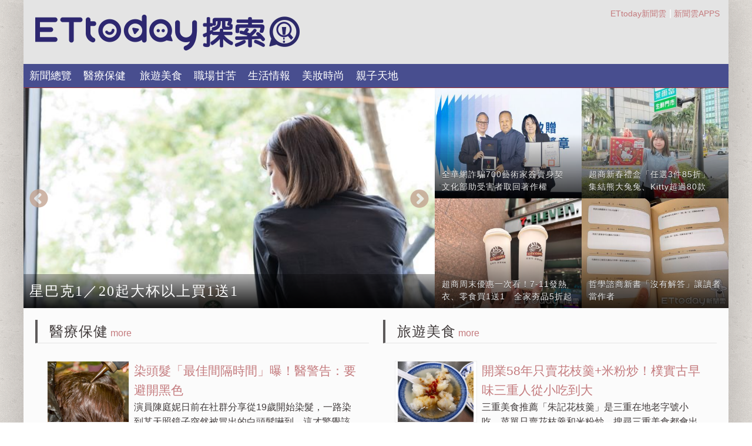

--- FILE ---
content_type: text/html; charset=utf-8
request_url: https://discovery.ettoday.net/
body_size: 10187
content:
<!doctype html>
<html lang="zh-Hant" prefix="og:http://ogp.me/ns#" itemscope itemtype="http://schema.org/Article">

<head>
    <!-- 基本meta 開始 -->
    <meta charset="utf-8">
    <!-- ★★★非共用meta 開始★★★ -->
		<title>ETtoday探索 | ETtoday新聞雲</title>
		<link rel="canonical" href="https://discovery.ettoday.net"/>
		<!-- 網頁社群分享meta 開始 -->
		<meta property="og:url" itemprop="url" content="https://discovery.ettoday.net"/>
		<meta property="og:title" itemprop="name" content="ETtoday探索 | ETtoday新聞雲"/>
		<meta name="description" content="《ETtoday探索》集合了江湖上各方「好文」，從醫療、保健、美妝、旅遊、美食、職場等角度切入，讓你一次看盡各領域高手的專業知識，探索更多元的可能，現在就一起加入吧！" /> 
		<meta property="og:description" itemprop="description" content="《ETtoday探索》集合了江湖上各方「好文」，從醫療、保健、美妝、旅遊、美食、職場等角度切入，讓你一次看盡各領域高手的專業知識，探索更多元的可能，現在就一起加入吧！" /> 
		<meta property="og:image" itemprop="image" content="https://cdn2.ettoday.net/style/discovery/images/push.jpg"/>
		<meta property="og:image:type" content="image/jpeg"/>
		<meta property="og:image:width" content="1200"/>
		<meta property="og:image:height" content="630"/>
		<meta property="og:type" content="article"/>
		<!-- 網頁社群分享meta 結束 -->
		<!-- ★★★非共用meta 結束★★★ -->
    <!-- ★★★以下為所有網頁共用meta★★★ -->
    <meta charset="utf-8">
<!-- 除了首頁、內頁，其餘全封 開始 -->
    <meta name="robots" content="index,follow,noarchive"/>
    <!-- 除了首頁、內頁，其餘全封 結束 -->
    <meta http-equiv="Content-Type" content="text/html"/>
    <meta http-equiv="Content-Language" content="zh-TW" />
    <meta name="viewport" content="width=device-width, initial-scale=1, minimum-scale=1, maximum-scale=1" />
    <link rel="apple-touch-icon" sizes="180x180" href="//cdn2.ettoday.net/style/mobileweb2014/images/touch-icon.png" />
    <link rel="shortcut icon" sizes="192x192" href="//cdn2.ettoday.net/style/mobileweb2014/images/touch-icon.png" />
    <link rel="alternate" type="application/rss+xml" title="ETtoday《探索新聞》" href="https://feeds.feedburner.com/ettoday/discovery" />

    <!-- dns-prefetch 開始 -->
    <link rel="dns-prefetch" href="//ad.ettoday.net">
    <link rel="dns-prefetch" href="//cache.ettoday.net">
    <link rel="dns-prefetch" href="//static.ettoday.net">
    <link rel="dns-prefetch" href="//cdn1.ettoday.net">
    <link rel="dns-prefetch" href="//cdn2.ettoday.net">
    <!-- dns-prefetch 結束 -->

    <!-- ★社群分享專用 開始★ -->
    <meta property="og:locale" content="zh_TW" />
    <meta property="fb:app_id" content="146858218737386"/>
    <meta property="og:site_name" name="application-name" content="ETtoday探索"/>
    <meta property="article:publisher" content="https://www.facebook.com/ETtoday" />
    <!-- ★社群分享專用 結束★-->

    <!-- ★CSS、JS開始★ -->
	<link rel="stylesheet" type="text/css" href="https://cdn2.ettoday.net/style/penname2016/css/pen_name.css">
	<link rel="stylesheet" type="text/css" href="https://cdn2.ettoday.net/style/discovery/css/style.css">
	<script src="https://cdn2.ettoday.net/style/discovery/js/all.js"></script>
	<script src="https://cdn2.ettoday.net/style/penname2016/js/pen_name_m.js"></script>
    <!-- ★CSS、JS結束★ -->

    <!-- dmp.js 開始 -->
    <script>
    var et_token = "2c519bf04f1ede56b40902311c7bbb8c";
    var kindf_name = "discovery";
    </script>
    <script src="//cdn2.ettoday.net/jquery/dmp/dmp.js"></script>
     <!-- dmp.js 結束 -->

     <!--DFP廣告js 開始-->
     <script type="text/javascript" src="//cdn2.ettoday.net/dfp/dfp-gpt.js"></script>
     <!--DFP廣告js 結束-->

     <!--GTM DataLayer 開始-->
    <script>
        dataLayer = [{
            'csscode':'discovery',
            'page-id':'1493156',
            'category-id':'',
            'category-name1':'探索',
            'category-name2':'保健',
            'dept-name':'',
            'author-id':'',
            'author-name':'',
            'readtype':readtypeVal
        }];
    </script>
    <!--GTM DataLayer 結束-->
  
    <!-- Google Tag Manager -->
    <script>(function(w,d,s,l,i){w[l]=w[l]||[];w[l].push({'gtm.start':
    new Date().getTime(),event:'gtm.js'});var f=d.getElementsByTagName(s)[0],
    j=d.createElement(s),dl=l!='dataLayer'?'&l='+l:'';j.async=true;j.src=
    'https://www.googletagmanager.com/gtm.js?id='+i+dl;f.parentNode.insertBefore(j,f);
    })(window,document,'script','dataLayer','GTM-NTN8KSP');</script>
    <!-- End Google Tag Manager -->
    <!-- Global site tag (gtag.js) - Google Analytics 開始 -->
    <script async src="https://www.googletagmanager.com/gtag/js?id=G-JQNDWD28RZ"></script>
    <script>
        window.dataLayer = window.dataLayer || [];
        function gtag(){dataLayer.push(arguments);}
        gtag('js', new Date());
    </script>
    <!-- Global site tag (gtag.js) - Google Analytics 結束 -->
<!-- ★★★以上為所有網頁共用meta★★★ -->
    <!-- JSON-LD(首頁for搜尋專用) 開始 -->
    <script type="application/ld+json">
        {
            "@context": "http://schema.org",
            "@type": "WebSite",
            "url": "https://discovery.ettoday.net/",
            "potentialAction": {
                "@type": "SearchAction",
                "target": "https://discovery.ettoday.net/search.phtml?keyword={search_term_string}",
                "query-input": "required name=search_term_string"
            }
        }
    </script>
    <!-- JSON-LD(首頁for搜尋專用) 結束 -->

    <!-- 20200618 新增 -->
    <script>
        var dmp_event_property = "discovery"; //填寫區塊：頻道的英文名稱
        var dmp_et_token = "5cae8f505b6e4e42f501724b7f2d2049";
    </script>
    <script src="https://cdn2.ettoday.net/jquery/dmp/index.js"></script>
    <!-- 20200618 新增 -->
</head>

<body id="discovery" class="focus">
	<!--FB plugins 共用元素 開始 -->
    <!-- 內部流量統計碼容器(mobileweb_pageviews、新聞內頁統計碼) 開始 -->
<div id="mobileweb_pageviews"></div>
<!-- 內部流量統計碼容器(mobileweb_pageviews、新聞內頁統計碼) 結束 -->

<!-- FB plugins 開始-->
<div id="fb-root"> </div>

<!-- FB Quote 選取文字分享 開始-->
<div class="fb-quote"></div>
<!-- FB Quote 選取文字分享 結束-->
<!-- FB plugins 結束-->

<!-- Google Tag Manager (noscript) -->
<noscript><iframe src="https://www.googletagmanager.com/ns.html?id=GTM-NTN8KSP"
height="0" width="0" style="display:none;visibility:hidden"></iframe></noscript>
<!-- End Google Tag Manager (noscript) -->	<!--FB plugins 共用元素 結束 -->
    
    <!--wrapper 開始-->
    <div class="wrapper">
       			<!--side 開始-->
		<div class="side">
			<!--side_inner 開始-->
			<div class="side_inner">
				<!--nav_2 開始-->
				<div class="nav_2">
					<ul>
																		<li><a href="/focus/新聞總覽" target="_self">新聞總覽</a>
																									<li><a href="/focus/醫療保健" target="_self">醫療保健</a>
																				<div class="sub">
																							<a href="/category_tag/照護線上" target="_self">照護線上</a>
																															<a href="/category_tag/每日健康" target="_self">每日健康</a>
																															<a href="/category_tag/常春月刊" target="_self">常春月刊</a>
																															<a href="/category_tag/NOW健康" target="_self">NOW健康</a>
																															<a href="/category_tag/健康醫療網" target="_self">健康醫療網</a>
																															<a href="/category_tag/台灣復健醫學會" target="_self">台灣復健醫學會</a>
																						</div>
						</li>
																		<li><a href="/focus/旅遊美食" target="_self">旅遊美食</a>
																									<li><a href="/focus/職場甘苦" target="_self">職場甘苦</a>
																									<li><a href="/focus/生活情報" target="_self">生活情報</a>
																									<li><a href="/focus/美妝時尚" target="_self">美妝時尚</a>
																									<li><a href="/focus/親子天地" target="_self">親子天地</a>
																		</ul>
				</div>
				<!--nav_2 結束-->
			</div>
			<!--side_inner 結束-->
		</div>
		<!--side 結束-->
		
		<!--header_box 開始-->
		<div class="header_box">
			<!--header 開始-->
			<div class="header">
				<!--垂直選單 開關 開始-->
				<div class="nav_2_switch"><span class="icon"></span></div>
				<!--垂直選單 開關 結束-->
				<h1 class="logo_penname"><a href="/index.phtml">探索LOGO</a></h1>
				<!--manu_1 開始-->
				<div class="menu_1"> <a href="//www.ettoday.net" target="_blank">ETtoday新聞雲</a>| <a href="https://www.ettoday.net/events/app/ettoday_app.htm"
					 target="_blank">新聞雲APPS</a> </div>
				<!--manu_1 結束-->

				<!--搜尋 開始-->
				<div class="search">
					<!--搜尋按鈕 開始-->
					<div class="icon_open">
						<!---->
					</div>
					<div class="icon_close">
						<!---->
					</div>
					<!--搜尋按鈕 結束-->

					<!--搜尋 開始-->
					<div class="gsbox">
						<form id="cse-search-box" action="/search.phtml" target="_blank">
							<input class="keyword" type="text" name="keyword" size="26" />
							<input class="send" type="image" name="sa" src="https://cdn2.ettoday.net/style/discovery/images/icon_search.png" />
						</form>
					</div>
					<!--搜尋 結束-->
				</div>
				<!--搜尋 結束-->

				<!--nav_1 開始-->
				<div class="nav_1 clearfix">
					<ul class="inner">
																		<li><a href="/focus/新聞總覽" target="_self">新聞總覽</a>
																									<li><a href="/focus/醫療保健" target="_self">醫療保健</a>
																				<div class="sub">
																							<a href="/category_tag/照護線上" target="_self">照護線上</a>
																															<a href="/category_tag/每日健康" target="_self">每日健康</a>
																															<a href="/category_tag/常春月刊" target="_self">常春月刊</a>
																															<a href="/category_tag/NOW健康" target="_self">NOW健康</a>
																															<a href="/category_tag/健康醫療網" target="_self">健康醫療網</a>
																															<a href="/category_tag/台灣復健醫學會" target="_self">台灣復健醫學會</a>
																						</div>
						</li>
																		<li><a href="/focus/旅遊美食" target="_self">旅遊美食</a>
																									<li><a href="/focus/職場甘苦" target="_self">職場甘苦</a>
																									<li><a href="/focus/生活情報" target="_self">生活情報</a>
																									<li><a href="/focus/美妝時尚" target="_self">美妝時尚</a>
																									<li><a href="/focus/親子天地" target="_self">親子天地</a>
																		</ul>
				</div>
				<!--nav_1 結束-->

			</div>
			<!--header 開始-->
		</div>
		<!--header_box 結束-->
        <!--hotzone 開始-->
        <div class="hotzone">
            <!--gallery_1 開始-->
            <div class="gallery_1">
                <!--滾動 開始-->
                <div class="run">
                                                            <!--組 開始-->
                    <div class="piece ">
                                                <a href="https://fashion.ettoday.net/news/3103403" title="星巴克1／20起大杯以上買1送1"><img src="//cdn2.ettoday.net/images/6433/d6433347.jpg" title="星巴克1／20起大杯以上買1送1" ></a>
                    </div>
                    <!--組 結束-->
                  	                    <!--組 開始-->
                    <div class="piece ">
                                                <a href="https://www.ettoday.net/news/20260119/3103389.htm" title="限今天！7-11拿鐵買2送2、全家咖啡第二杯10元"><img src="//cdn2.ettoday.net/images/8227/d8227537.jpg" title="限今天！7-11拿鐵買2送2、全家咖啡第二杯10元" ></a>
                    </div>
                    <!--組 結束-->
                  	                    <!--組 開始-->
                    <div class="piece ">
                                                <a href="https://www.ettoday.net/news/20260118/3100481.htm" title="吳淡如：投資前先把自己當「公司」經營"><img src="//cdn2.ettoday.net/images/5446/d5446481.jpg" title="吳淡如：投資前先把自己當「公司」經營" ></a>
                    </div>
                    <!--組 結束-->
                  	                    <!--組 開始-->
                    <div class="piece ">
                                                <a href="https://www.ettoday.net/news/20260117/3102532.htm" title="人生失敗都是原生家庭害的！「馬克信箱」開示：別等父母道歉"><img src="//cdn2.ettoday.net/images/2639/d2639043.jpg" title="人生失敗都是原生家庭害的！「馬克信箱」開示：別等父母道歉" ></a>
                    </div>
                    <!--組 結束-->
                  	                    <!--組 開始-->
                    <div class="piece ">
                                                <a href="https://www.ettoday.net/news/20260116/3102449.htm" title="「蜷川實花展」台北華山開幕！8大展區、彩蛋作品搶先看"><img src="//cdn2.ettoday.net/images/8584/d8584601.jpg" title="「蜷川實花展」台北華山開幕！8大展區、彩蛋作品搶先看" ></a>
                    </div>
                    <!--組 結束-->
                  	                    <!--組 開始-->
                    <div class="piece ">
                                                <a href="https://www.ettoday.net/news/20260116/3102388.htm" title="全華網詐騙700藝術家簽賣身契　文化部助受害者取回著作權"><img src="//cdn2.ettoday.net/images/8584/d8584350.jpg" title="全華網詐騙700藝術家簽賣身契　文化部助受害者取回著作權" ></a>
                    </div>
                    <!--組 結束-->
                  	                    <!--組 開始-->
                    <div class="piece ">
                                                <a href="https://www.ettoday.net/news/20260116/3102196.htm" title="超商新春禮盒「任選3件85折」　集結熊大兔兔、Kitty超過80款"><img src="//cdn2.ettoday.net/images/8583/d8583604.jpg" title="超商新春禮盒「任選3件85折」　集結熊大兔兔、Kitty超過80款" ></a>
                    </div>
                    <!--組 結束-->
                  	                </div>
                <!--滾動 結束-->
            </div>
            <!--gallery_1 開始-->

            <!--part_pictxt_4 開始-->
            <div class="part_pictxt_4 lazyload clearfix">
                                                <!--組開始-->
                <div class="piece">
                    <a class="pic" href="https://www.ettoday.net/news/20260116/3102388.htm">
                    	                    	<img src="//cdn2.ettoday.net/images/8584/c8584350.jpg" data-original="//cdn2.ettoday.net/images/8584/c8584350.jpg">
                    </a>
                    <h3><a href="https://www.ettoday.net/news/20260116/3102388.htm">全華網詐騙700藝術家簽賣身契　文化部助受害者取回著作權</a></h3>
                </div>
                <!--組結束-->
                                <!--組開始-->
                <div class="piece">
                    <a class="pic" href="https://www.ettoday.net/news/20260116/3102196.htm">
                    	                    	<img src="//cdn2.ettoday.net/images/8583/c8583604.jpg" data-original="//cdn2.ettoday.net/images/8583/c8583604.jpg">
                    </a>
                    <h3><a href="https://www.ettoday.net/news/20260116/3102196.htm">超商新春禮盒「任選3件85折」　集結熊大兔兔、Kitty超過80款</a></h3>
                </div>
                <!--組結束-->
                                <!--組開始-->
                <div class="piece">
                    <a class="pic" href="https://www.ettoday.net/news/20260116/3101881.htm">
                    	                    	<img src="//cdn2.ettoday.net/images/8227/c8227533.jpg" data-original="//cdn2.ettoday.net/images/8227/c8227533.jpg">
                    </a>
                    <h3><a href="https://www.ettoday.net/news/20260116/3101881.htm">超商周末優惠一次看！7-11發熱衣、零食買1送1　全家夯品5折起</a></h3>
                </div>
                <!--組結束-->
                                <!--組開始-->
                <div class="piece">
                    <a class="pic" href="https://www.ettoday.net/news/20260115/3101779.htm">
                    	                    	<img src="//cdn2.ettoday.net/images/8582/c8582926.jpg" data-original="//cdn2.ettoday.net/images/8582/c8582926.jpg">
                    </a>
                    <h3><a href="https://www.ettoday.net/news/20260115/3101779.htm">哲學諮商新書「沒有解答」讓讀者當作者</a></h3>
                </div>
                <!--組結束-->
                                
            </div>
            <!--part_pictxt_4 結束-->
        </div>
        <!--hotzone 結束-->

        <!--container_box 開始-->
        <div class="container_box">

            <!--container 開始-->
            <div class="container clearfix">
																                <!--block_2 開始-->
                <div class="block_2">
                    <!--block_title 開始-->
                    <div class="block_title">
                        <h2 >醫療保健</h2>
                        <a href='/focus/醫療保健' target="_blank" class="more">more</a>
                    </div>
                    <!--block_title 結束-->

                    <!--block_content 開始-->
                    <div class="block_content">
                        <!--part_pictxt_1 開始-->
                        <div class="part_pictxt_1 lazyload">
                                                                                    <!--組 開始-->
                            <div class="piece clearfix ">
                                <a class="pic" href="https://discovery.ettoday.net/news/3098169"><img src="//cdn2.ettoday.net/images/1831/c1831215.jpg"
                                        data-original="//cdn2.ettoday.net/images/1831/c1831215.jpg"></a>
                                <h3><a href="https://discovery.ettoday.net/news/3098169">染頭髮「最佳間隔時間」曝！醫警告：要避開黑色</a></h3>
                                <p class="summary">演員陳庭妮日前在社群分享從19歲開始染髮，一路染到某天照鏡子突然被冒出的白頭髮嚇到，這才驚覺該讓頭皮好好喘口氣，決定暫時停止染髮。這番話引起許多人共鳴，因為在追求時尚造型與遮蓋白髮的同時，往往忽略頻繁染髮對身體帶來的潛在負擔。</p>
                                                                <p class="date">2026年01月17日 09:42:00</p>
                            </div>
                            <!--組 結束-->
                                                                                    <!--組 開始-->
                            <div class="piece clearfix ">
                                <a class="pic" href="https://discovery.ettoday.net/news/3099476"><img src="//cdn2.ettoday.net/images/4260/c4260027.jpg"
                                        data-original="//cdn2.ettoday.net/images/4260/c4260027.jpg"></a>
                                <h3><a href="https://discovery.ettoday.net/news/3099476">整顆都在吸油！肝臟「最怕6陷阱」　醫警告：很多人覺得沒什麼</a></h3>
                                <p class="summary">肝臟是我們身體最重要的解毒器官，但現代生活中處處都有傷肝的陷阱！對此，秀傳醫療體系中區總院長黃士維醫師就來告訴大家最常見的6大肝臟受損因素，幫助大家建立正確的護肝觀念，避免讓這個「沉默的器官」默默受傷！</p>
                                                                <p class="date">2026年01月15日 21:42:00</p>
                            </div>
                            <!--組 結束-->
                                                                                    <!--組 開始-->
                            <div class="piece clearfix ">
                                <a class="pic" href="https://discovery.ettoday.net/news/3099479"><img src="//cdn2.ettoday.net/images/4308/c4308011.jpg"
                                        data-original="//cdn2.ettoday.net/images/4308/c4308011.jpg"></a>
                                <h3><a href="https://discovery.ettoday.net/news/3099479">每天1杯咖啡她瘦不了「還越喝越累」！醫揭隱藏兇手</a></h3>
                                <p class="summary">35歲的雅婷是公關公司的資深經理，為了維持身材每早只喝一杯熱美式咖啡，然而體重計上數字卻紋絲不動，甚至伴隨著莫名疲倦與水腫。在一次內分泌科的諮詢中，醫師排除飲食內容卻將矛頭指向她手中那個每天不離身的外帶紙杯。雅婷這才知道阻礙她瘦身的並非咖啡豆本身，而是盛裝熱飲的容器所釋放出的化學物質。</p>
                                                                <p class="date">2026年01月13日 09:02:00</p>
                            </div>
                            <!--組 結束-->
                                                    </div>
                        <!--part_pictxt_1 結束-->
                    </div>
                    <!--block_content 結束-->
                </div>
                <!--block_2 結束-->
                                <!--block_2 開始-->
                <div class="block_2">
                    <!--block_title 開始-->
                    <div class="block_title">
                        <h2 >旅遊美食</h2>
                        <a href='/focus/旅遊美食' target="_blank" class="more">more</a>
                    </div>
                    <!--block_title 結束-->

                    <!--block_content 開始-->
                    <div class="block_content">
                        <!--part_pictxt_1 開始-->
                        <div class="part_pictxt_1 lazyload">
                                                                                    <!--組 開始-->
                            <div class="piece clearfix ">
                                <a class="pic" href="https://travel.ettoday.net/article/3098946.htm"><img src="//cdn2.ettoday.net/images/8575/c8575006.jpg"
                                        data-original="//cdn2.ettoday.net/images/8575/c8575006.jpg"></a>
                                <h3><a href="https://travel.ettoday.net/article/3098946.htm">開業58年只賣花枝羹+米粉炒！樸實古早味三重人從小吃到大</a></h3>
                                <p class="summary">三重美食推薦「朱記花枝羹」是三重在地老字號小吃，菜單只賣花枝羹和米粉炒，搜尋三重美食都會出現的排隊美食老店，來這吃花枝羹的人都是點花枝羹和米粉炒一套，也有人要吃好幾碗花枝羹才滿足。營業時間從早到晚都能吃到，網路評論很兩極，有人說好吃，也有人嫌貴嫌環境或態度不好。</p>
                                                                <p class="date">2026年01月19日 10:00:00</p>
                            </div>
                            <!--組 結束-->
                                                                                    <!--組 開始-->
                            <div class="piece clearfix ">
                                <a class="pic" href="https://fashion.ettoday.net/news/3103403"><img src="//cdn2.ettoday.net/images/6433/c6433347.jpg"
                                        data-original="//cdn2.ettoday.net/images/6433/c6433347.jpg"></a>
                                <h3><a href="https://fashion.ettoday.net/news/3103403">星巴克1／20起「大杯以上買一送一」　連續2天慶祝國際擁抱日</a></h3>
                                <p class="summary">明天將進入二十四節氣中的「大寒」，而中央氣象署也表示本周，來自蒙古西伯利亞的大陸高壓將挾帶強烈冷空氣南下，加上國際擁抱日也將在 1／21 登場，星巴克將於明 1／20 起一連兩天，推出「大杯以上買一送一」優惠，讓即便在大寒陰雨的消費者，也能體會到一絲暖意。今 1／19 周一伯朗咖啡館也有針對會員推出每日、美式咖啡買一送一優惠，小確幸從今天就能開始。</p>
                                                                <p class="date">2026年01月19日 09:44:00</p>
                            </div>
                            <!--組 結束-->
                                                                                    <!--組 開始-->
                            <div class="piece clearfix ">
                                <a class="pic" href="https://www.ettoday.net/news/20260119/3103389.htm"><img src="//cdn2.ettoday.net/images/8227/c8227537.jpg"
                                        data-original="//cdn2.ettoday.net/images/8227/c8227537.jpg"></a>
                                <h3><a href="https://www.ettoday.net/news/20260119/3103389.htm">限今天！7-11周一拿鐵「買2送2」、全家咖啡第二杯10元</a></h3>
                                <p class="summary">迎接周一陪上班族打氣，超商紛紛推出咖啡優惠！7-ELEVEN今（19）日限定「快樂咖啡日」，大杯特選拿鐵「買2送2」，同時還有365杯組合、1888元組合優惠，適合跟同事或親友團購；全家便利商店周一限定，指定咖啡「第二杯10元」。</p>
                                                                <p class="date">2026年01月19日 09:30:00</p>
                            </div>
                            <!--組 結束-->
                                                    </div>
                        <!--part_pictxt_1 結束-->
                    </div>
                    <!--block_content 結束-->
                </div>
                <!--block_2 結束-->
                                <!--block_2 開始-->
                <div class="block_2">
                    <!--block_title 開始-->
                    <div class="block_title">
                        <h2 >職場甘苦</h2>
                        <a href='/focus/職場甘苦' target="_blank" class="more">more</a>
                    </div>
                    <!--block_title 結束-->

                    <!--block_content 開始-->
                    <div class="block_content">
                        <!--part_pictxt_1 開始-->
                        <div class="part_pictxt_1 lazyload">
                                                                                    <!--組 開始-->
                            <div class="piece clearfix ">
                                <a class="pic" href="https://fashion.ettoday.net/news/3103403"><img src="//cdn2.ettoday.net/images/6433/c6433347.jpg"
                                        data-original="//cdn2.ettoday.net/images/6433/c6433347.jpg"></a>
                                <h3><a href="https://fashion.ettoday.net/news/3103403">星巴克1／20起「大杯以上買一送一」　連續2天慶祝國際擁抱日</a></h3>
                                <p class="summary">明天將進入二十四節氣中的「大寒」，而中央氣象署也表示本周，來自蒙古西伯利亞的大陸高壓將挾帶強烈冷空氣南下，加上國際擁抱日也將在 1／21 登場，星巴克將於明 1／20 起一連兩天，推出「大杯以上買一送一」優惠，讓即便在大寒陰雨的消費者，也能體會到一絲暖意。今 1／19 周一伯朗咖啡館也有針對會員推出每日、美式咖啡買一送一優惠，小確幸從今天就能開始。</p>
                                                                <p class="date">2026年01月19日 09:44:00</p>
                            </div>
                            <!--組 結束-->
                                                                                    <!--組 開始-->
                            <div class="piece clearfix ">
                                <a class="pic" href="https://fashion.ettoday.net/news/3101397"><img src="//cdn2.ettoday.net/images/6447/c6447968.jpg"
                                        data-original="//cdn2.ettoday.net/images/6447/c6447968.jpg"></a>
                                <h3><a href="https://fashion.ettoday.net/news/3101397">星巴克1／16「大杯以上買一送一」　為學測考生加碼打氣</a></h3>
                                <p class="summary">12 萬考生周六將參加大學學測，明（1／16）開放看考場準備上陣，星巴克也宣布 1／16 當天加碼「大杯以上買一送一」。為學測考生舒緩心情，打起精神參加考試。手搖飲品牌「先喝道」冬季限定太妃厚奶系列，也宣布將於 1／16 推出限時一天的熱門品項買一送一活動。</p>
                                                                <p class="date">2026年01月15日 10:03:00</p>
                            </div>
                            <!--組 結束-->
                                                                                    <!--組 開始-->
                            <div class="piece clearfix ">
                                <a class="pic" href="https://fashion.ettoday.net/news/3101053"><img src="//cdn2.ettoday.net/images/8580/c8580924.jpg"
                                        data-original="//cdn2.ettoday.net/images/8580/c8580924.jpg"></a>
                                <h3><a href="https://fashion.ettoday.net/news/3101053">月銷1萬碗！魁力屋拉麵北部首店插旗新光南西　1／16開幕限量買一送一</a></h3>
                                <p class="summary">北部拉麵迷久等了！京都北白川拉麵激戰區打響名號的「魁力屋拉麵」，繼去年登台首站選定台南，創下月銷 1.4 萬碗紀錄，終於揮軍北上。宣布北部首間旗艦店將於 1／16 進駐新光三越南西三館，不僅帶來正宗京都熟成醬油風味，更推出台北限定的奢華版「烏魚子拉麵」，開幕首 3 日還祭出贈送限量免費招待券優惠，拉麵控千萬別錯過啦。</p>
                                                                <p class="date">2026年01月14日 16:14:00</p>
                            </div>
                            <!--組 結束-->
                                                    </div>
                        <!--part_pictxt_1 結束-->
                    </div>
                    <!--block_content 結束-->
                </div>
                <!--block_2 結束-->
                                <!--block_2 開始-->
                <div class="block_2">
                    <!--block_title 開始-->
                    <div class="block_title">
                        <h2 >生活情報</h2>
                        <a href='/focus/生活情報' target="_blank" class="more">more</a>
                    </div>
                    <!--block_title 結束-->

                    <!--block_content 開始-->
                    <div class="block_content">
                        <!--part_pictxt_1 開始-->
                        <div class="part_pictxt_1 lazyload">
                                                                                    <!--組 開始-->
                            <div class="piece clearfix ">
                                <a class="pic" href="https://fashion.ettoday.net/news/3103403"><img src="//cdn2.ettoday.net/images/6433/c6433347.jpg"
                                        data-original="//cdn2.ettoday.net/images/6433/c6433347.jpg"></a>
                                <h3><a href="https://fashion.ettoday.net/news/3103403">星巴克1／20起「大杯以上買一送一」　連續2天慶祝國際擁抱日</a></h3>
                                <p class="summary">明天將進入二十四節氣中的「大寒」，而中央氣象署也表示本周，來自蒙古西伯利亞的大陸高壓將挾帶強烈冷空氣南下，加上國際擁抱日也將在 1／21 登場，星巴克將於明 1／20 起一連兩天，推出「大杯以上買一送一」優惠，讓即便在大寒陰雨的消費者，也能體會到一絲暖意。今 1／19 周一伯朗咖啡館也有針對會員推出每日、美式咖啡買一送一優惠，小確幸從今天就能開始。</p>
                                                                <p class="date">2026年01月19日 09:44:00</p>
                            </div>
                            <!--組 結束-->
                                                                                    <!--組 開始-->
                            <div class="piece clearfix ">
                                <a class="pic" href="https://www.ettoday.net/news/20260118/3100481.htm"><img src="//cdn2.ettoday.net/images/5446/c5446481.jpg"
                                        data-original="//cdn2.ettoday.net/images/5446/c5446481.jpg"></a>
                                <h3><a href="https://www.ettoday.net/news/20260118/3100481.htm">投資前先把自己當「公司」經營　吳淡如：停止學習=市值折舊</a></h3>
                                <p class="summary">你的好習慣會給未來預留流動資金——正向的情緒狀況，運動習慣——就是你這家公司的「護城河」或「預備金」，必須足以抵禦市場暴風，萬一遇上突發的風險，比如突發疾病、情感破裂或失業。上述的資產和策略聯盟，往往能救你這家公司於傾頹之時。</p>
                                                                <p class="date">2026年01月18日 09:00:00</p>
                            </div>
                            <!--組 結束-->
                                                                                    <!--組 開始-->
                            <div class="piece clearfix ">
                                <a class="pic" href="https://www.ettoday.net/news/20260117/3102532.htm"><img src="//cdn2.ettoday.net/images/2639/c2639043.jpg"
                                        data-original="//cdn2.ettoday.net/images/2639/c2639043.jpg"></a>
                                <h3><a href="https://www.ettoday.net/news/20260117/3102532.htm">人生失敗都是原生家庭害的！「馬克信箱」開示：別等父母道歉</a></h3>
                                <p class="summary">原生家庭成為我們「現在這個不喜歡的自己」的代罪羔羊。現在的這些缺點，都是原生家庭給你的。責怪原生家庭，是一件既合理、又方便的事。它引導我們活在過去的回憶裡，並且讓我們一次又一次反芻回憶中痛苦委屈的感受。</p>
                                                                <p class="date">2026年01月17日 11:48:00</p>
                            </div>
                            <!--組 結束-->
                                                    </div>
                        <!--part_pictxt_1 結束-->
                    </div>
                    <!--block_content 結束-->
                </div>
                <!--block_2 結束-->
                                <!--block_2 開始-->
                <div class="block_2">
                    <!--block_title 開始-->
                    <div class="block_title">
                        <h2 >美妝時尚</h2>
                        <a href='/focus/美妝時尚' target="_blank" class="more">more</a>
                    </div>
                    <!--block_title 結束-->

                    <!--block_content 開始-->
                    <div class="block_content">
                        <!--part_pictxt_1 開始-->
                        <div class="part_pictxt_1 lazyload">
                                                                                    <!--組 開始-->
                            <div class="piece clearfix ">
                                <a class="pic" href="https://fashion.ettoday.net/news/3103403"><img src="//cdn2.ettoday.net/images/6433/c6433347.jpg"
                                        data-original="//cdn2.ettoday.net/images/6433/c6433347.jpg"></a>
                                <h3><a href="https://fashion.ettoday.net/news/3103403">星巴克1／20起「大杯以上買一送一」　連續2天慶祝國際擁抱日</a></h3>
                                <p class="summary">明天將進入二十四節氣中的「大寒」，而中央氣象署也表示本周，來自蒙古西伯利亞的大陸高壓將挾帶強烈冷空氣南下，加上國際擁抱日也將在 1／21 登場，星巴克將於明 1／20 起一連兩天，推出「大杯以上買一送一」優惠，讓即便在大寒陰雨的消費者，也能體會到一絲暖意。今 1／19 周一伯朗咖啡館也有針對會員推出每日、美式咖啡買一送一優惠，小確幸從今天就能開始。</p>
                                                                <p class="date">2026年01月19日 09:44:00</p>
                            </div>
                            <!--組 結束-->
                                                                                    <!--組 開始-->
                            <div class="piece clearfix ">
                                <a class="pic" href="https://fashion.ettoday.net/news/3101791"><img src="//cdn2.ettoday.net/images/8582/c8582747.jpg"
                                        data-original="//cdn2.ettoday.net/images/8582/c8582747.jpg"></a>
                                <h3><a href="https://fashion.ettoday.net/news/3101791">環球購物中心春節消費滿萬5%回饋　統一時代滿5千送200</a></h3>
                                <p class="summary">農曆春節優惠來了，Global Mall 環球購物中心春節檔期以「駿馬迎春」為主軸，自 1／22 起串聯全台 8 店與環球 Online，主打刷卡回饋、來店兌禮與抽獎活動並行，消費滿 1 萬元可獲 5% 回饋，從大額消費到小額來店都能對應；統一時代百貨則推消費滿 5,000 元送 200 元抵用券，打響春節小確幸。</p>
                                                                <p class="date">2026年01月15日 16:47:00</p>
                            </div>
                            <!--組 結束-->
                                                                                    <!--組 開始-->
                            <div class="piece clearfix ">
                                <a class="pic" href="https://fashion.ettoday.net/news/3101731"><img src="//cdn2.ettoday.net/images/8582/c8582630.jpg"
                                        data-original="//cdn2.ettoday.net/images/8582/c8582630.jpg"></a>
                                <h3><a href="https://fashion.ettoday.net/news/3101731">IKEA「小宅系列」OMMJÄNGE登場　把家裡變成歐洲童話小屋</a></h3>
                                <p class="summary">IKEA 近期在台推出全新 OMMJÄNGE 限量系列，將時光倒轉至 19 世紀，以當時瑞典鄉村的民俗工藝為靈感，結合現代居住空間最需要的「一物多用」機能，包括可折疊的桌子或具備隱藏收納的長凳，全系列包含 19 件家具、家飾與收納用品，大膽運用橘粉、黃黑等鮮明配色與幾何圖紋，視覺強烈更有風格，像是走進童話小屋，讓居家佈置兼顧風格與實用。</p>
                                                                <p class="date">2026年01月15日 16:08:00</p>
                            </div>
                            <!--組 結束-->
                                                    </div>
                        <!--part_pictxt_1 結束-->
                    </div>
                    <!--block_content 結束-->
                </div>
                <!--block_2 結束-->
                                <!--block_2 開始-->
                <div class="block_2">
                    <!--block_title 開始-->
                    <div class="block_title">
                        <h2 >親子天地</h2>
                        <a href='/focus/親子天地' target="_blank" class="more">more</a>
                    </div>
                    <!--block_title 結束-->

                    <!--block_content 開始-->
                    <div class="block_content">
                        <!--part_pictxt_1 開始-->
                        <div class="part_pictxt_1 lazyload">
                                                                                    <!--組 開始-->
                            <div class="piece clearfix ">
                                <a class="pic" href="https://fashion.ettoday.net/news/3101397"><img src="//cdn2.ettoday.net/images/6447/c6447968.jpg"
                                        data-original="//cdn2.ettoday.net/images/6447/c6447968.jpg"></a>
                                <h3><a href="https://fashion.ettoday.net/news/3101397">星巴克1／16「大杯以上買一送一」　為學測考生加碼打氣</a></h3>
                                <p class="summary">12 萬考生周六將參加大學學測，明（1／16）開放看考場準備上陣，星巴克也宣布 1／16 當天加碼「大杯以上買一送一」。為學測考生舒緩心情，打起精神參加考試。手搖飲品牌「先喝道」冬季限定太妃厚奶系列，也宣布將於 1／16 推出限時一天的熱門品項買一送一活動。</p>
                                                                <p class="date">2026年01月15日 10:03:00</p>
                            </div>
                            <!--組 結束-->
                                                                                    <!--組 開始-->
                            <div class="piece clearfix ">
                                <a class="pic" href="https://fashion.ettoday.net/news/3100168"><img src="//cdn2.ettoday.net/images/8578/c8578541.jpg"
                                        data-original="//cdn2.ettoday.net/images/8578/c8578541.jpg"></a>
                                <h3><a href="https://fashion.ettoday.net/news/3100168">甜控開吃！辻利茶舗風雅新甜還能自加「淋醬」　DQ杜拜巧克力有料登場</a></h3>
                                <p class="summary">甜點控的 2026 必吃清單預備備！京都百年抹茶名店辻利茶舗近期推新甜，主打讓消費者「自己淋醬」的客製化服務，想吃多濃的抹茶滋味由自己決定；美國冰淇淋品牌 DQ 則將去年話題「杜拜巧克力」概念變身為冰品，主打每一口都吃得到酥脆與濃郁的驚喜口感。</p>
                                                                <p class="date">2026年01月13日 11:30:00</p>
                            </div>
                            <!--組 結束-->
                                                                                    <!--組 開始-->
                            <div class="piece clearfix ">
                                <a class="pic" href="https://fashion.ettoday.net/news/3099554"><img src="//cdn2.ettoday.net/images/7135/c7135379.jpg"
                                        data-original="//cdn2.ettoday.net/images/7135/c7135379.jpg"></a>
                                <h3><a href="https://fashion.ettoday.net/news/3099554">星巴克今起「特定品項買一送一」　限定8款看有沒有你想喝的？</a></h3>
                                <p class="summary">星巴克歡慶 DRIVE THRU 車道門市突破 50 店，從今起一連兩天推出特定飲品好友分享，只要優惠期間至店購買特定 8 款飲品，大杯以上立馬現賺一杯！伯朗咖啡館則有限定 2 款咖啡，周一會員也有買一送一優惠。</p>
                                                                <p class="date">2026年01月12日 10:37:00</p>
                            </div>
                            <!--組 結束-->
                                                    </div>
                        <!--part_pictxt_1 結束-->
                    </div>
                    <!--block_content 結束-->
                </div>
                <!--block_2 結束-->
                
                

				<!--block_1 精選專欄 開始-->
				<div class="block block_1">
					<!--block_title 開始-->
					<div class="block_title">
						<h2>精選專欄</h2>
					</div>
					<!--block_title 結束-->

					<!--block_content 開始-->
					<div class="block_content">
						<!--part_pictxt_2 開始-->
						<div class="part_pictxt_2 lazyload clearfix">
																					<!--組開始-->
							<div class="piece">
								<a class="pic" href="/penname-newslist/660"><img src="https://cdn2.ettoday.net/pen_name/info_img/penName660_1.jpg" data-original="https://cdn2.ettoday.net/pen_name/info_img/penName660_1.jpg"></a>
								<h3>
									<span><a href="/penname-newslist/660">台灣銀行家</a></span>
									<a href="/penname-newslist/660">台灣銀行家</a>
								</h3>
																																<h4><a href="https://forum.ettoday.net/news/3094491">華納併購　MAGA派大戰自由派</a></h4>
																								<h4><a href="https://forum.ettoday.net/news/3079306">十年「山南」　歐豬五國起飛</a></h4>
															</div>
							<!--組結束-->
														<!--組開始-->
							<div class="piece">
								<a class="pic" href="/penname-newslist/296"><img src="https://cdn2.ettoday.net/pen_name/info_img/penName296_1.png" data-original="https://cdn2.ettoday.net/pen_name/info_img/penName296_1.png"></a>
								<h3>
									<span><a href="/penname-newslist/296">每日健康</a></span>
									<a href="/penname-newslist/296">每日健康</a>
								</h3>
																																<h4><a href="https://discovery.ettoday.net/news/2660033">老翁「天冷走路就會痛」　就醫發現竟是周邊動脈全阻塞</a></h4>
																								<h4><a href="https://discovery.ettoday.net/news/2619247">預防失智症　醫師提醒：改善12個危險因子可降低風險</a></h4>
															</div>
							<!--組結束-->
													</div>
						<!--part_pictxt_2 結束-->
					</div>
					<!--block_content 結束-->
				</div>
				<!--block_1 精選專欄 結束-->

            </div>
            <!--container 結束-->

        </div>
        <!--container_box 結束-->

        		<!--footer 開始-->
		<div class="footer">
			<!--footer_menu 開始-->
			<div class="menu_1"> <a href="mailto:editor@ettoday.net">我要投稿</a>│ <a href="https://smarturl.it/ettoday-104" target="_blank">人才招募</a>│
				<a href="https://events.ettoday.net/about-ettoday/index.htm" target="_blank">關於我們</a>│ <a href="https://events.ettoday.net/adsales/index.php7" target="_blank">廣告刊登/合作提案</a>│
				<a href="mailto:editor@ettoday.net">客服信箱</a>│ <a href="https://www.ettoday.net/member/clause_member.php" target="_blank">服務條款</a>│
				<a href="https://www.ettoday.net/member/clause_privacy.php" target="_blank">隱私權政策</a>│ <a href="https://www.ettoday.net/member/clause_copyright.php"
				 target="_blank">著作權聲明</a>│ <a href="https://www.ettoday.net/member/clause_duty.php" target="_blank">免責聲明</a> </div>
			<!--footer_menu 結束-->
			<p>東森新媒體控股股份有限公司 版權所有，非經授權，不許轉載本網站內容 © ETtoday.net All Rights Reserved. </p>
		</div>
		<!--footer 結束-->        <!--滾回上面 gototop 開始-->
				<div class="gototop"></div>
				<!--滾回上面 gototop 結束-->
    </div>
    <!--wrapper 結束-->
</body>

</html>

--- FILE ---
content_type: application/javascript;charset=UTF-8
request_url: https://tw.popin.cc/popin_discovery/recommend?mode=new&url=https%3A%2F%2Fdiscovery.ettoday.net%2F&&device=pc&media=www.ettoday.net&extra=mac&agency=popin-tw&topn=50&ad=200&r_category=all&country=tw&redirect=false&uid=da733329a21f3b0f67c1768793141157&info=eyJ1c2VyX3RkX29zIjoiTWFjIiwidXNlcl90ZF9vc192ZXJzaW9uIjoiMTAuMTUuNyIsInVzZXJfdGRfYnJvd3NlciI6IkNocm9tZSIsInVzZXJfdGRfYnJvd3Nlcl92ZXJzaW9uIjoiMTMxLjAuMCIsInVzZXJfdGRfc2NyZWVuIjoiMTI4MHg3MjAiLCJ1c2VyX3RkX3ZpZXdwb3J0IjoiMTI4MHg3MjAiLCJ1c2VyX3RkX3VzZXJfYWdlbnQiOiJNb3ppbGxhLzUuMCAoTWFjaW50b3NoOyBJbnRlbCBNYWMgT1MgWCAxMF8xNV83KSBBcHBsZVdlYktpdC81MzcuMzYgKEtIVE1MLCBsaWtlIEdlY2tvKSBDaHJvbWUvMTMxLjAuMC4wIFNhZmFyaS81MzcuMzY7IENsYXVkZUJvdC8xLjA7ICtjbGF1ZGVib3RAYW50aHJvcGljLmNvbSkiLCJ1c2VyX3RkX3JlZmVycmVyIjoiIiwidXNlcl90ZF9wYXRoIjoiLyIsInVzZXJfdGRfY2hhcnNldCI6InV0Zi04IiwidXNlcl90ZF9sYW5ndWFnZSI6ImVuLXVzQHBvc2l4IiwidXNlcl90ZF9jb2xvciI6IjI0LWJpdCIsInVzZXJfdGRfdGl0bGUiOiJFVHRvZGF5JUU2JThFJUEyJUU3JUI0JUEyJTIwJTdDJTIwRVR0b2RheSVFNiU5NiVCMCVFOCU4MSU5RSVFOSU5QiVCMiIsInVzZXJfdGRfdXJsIjoiaHR0cHM6Ly9kaXNjb3ZlcnkuZXR0b2RheS5uZXQvIiwidXNlcl90ZF9wbGF0Zm9ybSI6IkxpbnV4IHg4Nl82NCIsInVzZXJfdGRfaG9zdCI6ImRpc2NvdmVyeS5ldHRvZGF5Lm5ldCIsInVzZXJfZGV2aWNlIjoicGMiLCJ1c2VyX3RpbWUiOjE3Njg3OTMxNDExNjEsImZydWl0X2JveF9wb3NpdGlvbiI6IiIsImZydWl0X3N0eWxlIjoiIn0=&alg=ltr&callback=_p6_a0deecafa4fe
body_size: 29451
content:
_p6_a0deecafa4fe({"author_name":null,"image":"","common_category":null,"image_url":null,"title":"","category":"","keyword":[],"url":"https://discovery.ettoday.net/","pubdate":"","related":[],"hot":[],"share":0,"pop":[],"ad":[{"_id":"523383521","title":"三得利御瑪卡6大優勢20倍濃縮瑪卡+鋅讓你無往不利","image":"https://imageaws.popin.cc/ML/ee383a8cbfa14901a725f6c2c42134eb.png","origin_url":"","url":"https://trace.popin.cc/ju/ic?tn=6e22bb022cd37340eb88f5c2f2512e40&trackingid=e51c3c379be582503d4ba77f1a3ccd97&acid=33395&data=[base64]&uid=da733329a21f3b0f67c1768793141157&mguid=&gprice=vLB9kjmOGZEmDkhd0RPSCzmPDyk2-oa0f-zUjtg5hps&pb=d","imp":"","media":"三得利健康網路商店","campaign":"4277257","nid":"523383521","imptrackers":["https://trace.popin.cc/ju/ic?tn=6e22bb022cd37340eb88f5c2f2512e40&trackingid=e51c3c379be582503d4ba77f1a3ccd97&acid=33395&data=[base64]&uid=da733329a21f3b0f67c1768793141157&mguid="],"clicktrackers":["https://trace.popin.cc/ju/ic?tn=6e22bb022cd37340eb88f5c2f2512e40&trackingid=e51c3c379be582503d4ba77f1a3ccd97&acid=33395&data=[base64]&uid=da733329a21f3b0f67c1768793141157&mguid=&gprice=vLB9kjmOGZEmDkhd0RPSCzmPDyk2-oa0f-zUjtg5hps&pb=d","https://a.popin.cc/popin_redirect/redirect?lp=&data=[base64]&token=e51c3c379be582503d4ba77f1a3ccd97&t=1768793142689&uid=da733329a21f3b0f67c1768793141157&nc=1&crypto=bL5i5VJIXSUUQvXIYBpQAuEEc-8wBQfI-UunN_Z61zM="],"score":0.004617908563507524,"score2":0.004758039,"privacy":"","trackingid":"e51c3c379be582503d4ba77f1a3ccd97","c2":9.264519321732223E-4,"c3":0.021398987621068954,"image_fit":true,"image_background":0,"c":8.559584,"userid":"4A_迪艾思_三得利_御瑪卡"},{"_id":"530206431","title":"75%男2週口碑有感！表現自己的時候 別忘記帶御瑪卡","image":"https://imageaws.popin.cc/ML/73f9e00e2afa4569a2ae7ba4c4b6a24b.png","origin_url":"","url":"https://trace.popin.cc/ju/ic?tn=6e22bb022cd37340eb88f5c2f2512e40&trackingid=75995d5cd34e2a68bab72cfb50ad98f1&acid=33395&data=[base64]&uid=da733329a21f3b0f67c1768793141157&mguid=&gprice=enVQHNlDJwOMKghKywRkqmt5CkN8SAUF_uyEbdy6QNc&pb=d","imp":"","media":"三得利健康網路商店","campaign":"4277257","nid":"530206431","imptrackers":["https://trace.popin.cc/ju/ic?tn=6e22bb022cd37340eb88f5c2f2512e40&trackingid=75995d5cd34e2a68bab72cfb50ad98f1&acid=33395&data=[base64]&uid=da733329a21f3b0f67c1768793141157&mguid="],"clicktrackers":["https://trace.popin.cc/ju/ic?tn=6e22bb022cd37340eb88f5c2f2512e40&trackingid=75995d5cd34e2a68bab72cfb50ad98f1&acid=33395&data=[base64]&uid=da733329a21f3b0f67c1768793141157&mguid=&gprice=enVQHNlDJwOMKghKywRkqmt5CkN8SAUF_uyEbdy6QNc&pb=d","https://a.popin.cc/popin_redirect/redirect?lp=&data=[base64]&token=75995d5cd34e2a68bab72cfb50ad98f1&t=1768793142689&uid=da733329a21f3b0f67c1768793141157&nc=1&crypto=bL5i5VJIXSUUQvXIYBpQAuEEc-8wBQfI-UunN_Z61zM="],"score":0.004500384052707906,"score2":0.004636948,"privacy":"","trackingid":"75995d5cd34e2a68bab72cfb50ad98f1","c2":9.02872416190803E-4,"c3":0.021398987621068954,"image_fit":true,"image_background":0,"c":8.559584,"userid":"4A_迪艾思_三得利_御瑪卡"},{"_id":"528516503","title":"75%男性兩週說讚，有御瑪卡的男性就是如此地帥！","image":"https://imageaws.popin.cc/ML/9f3754747f05b273e2d6caf2c60d9837.png","origin_url":"","url":"https://trace.popin.cc/ju/ic?tn=6e22bb022cd37340eb88f5c2f2512e40&trackingid=cc1cad89adc07ee3db44a280587b684a&acid=33395&data=[base64]&uid=da733329a21f3b0f67c1768793141157&mguid=&gprice=geOJ1d7DdxpSyg7HC6WnIMwEllEKLKrpZcAuQJMu70s&pb=d","imp":"","media":"三得利健康網路商店","campaign":"4215424","nid":"528516503","imptrackers":["https://trace.popin.cc/ju/ic?tn=6e22bb022cd37340eb88f5c2f2512e40&trackingid=cc1cad89adc07ee3db44a280587b684a&acid=33395&data=[base64]&uid=da733329a21f3b0f67c1768793141157&mguid="],"clicktrackers":["https://trace.popin.cc/ju/ic?tn=6e22bb022cd37340eb88f5c2f2512e40&trackingid=cc1cad89adc07ee3db44a280587b684a&acid=33395&data=[base64]&uid=da733329a21f3b0f67c1768793141157&mguid=&gprice=geOJ1d7DdxpSyg7HC6WnIMwEllEKLKrpZcAuQJMu70s&pb=d","https://a.popin.cc/popin_redirect/redirect?lp=&data=eyJjIjoiNiIsInR6IjoidHciLCJuaWQiOiI1Mjg1MTY1MDMiLCJjYW1wYWlnbiI6IjQyMTU0MjQiLCJtZWRpYSI6Ind3dy5ldHRvZGF5Lm5ldCIsImRtZiI6Im0iLCJwYWdlX3R5cGUiOiIiLCJjYXRlZ29yeSI6IiIsImRldmljZSI6InBjIiwicGIiOiIifQ==&token=cc1cad89adc07ee3db44a280587b684a&t=1768793142689&uid=da733329a21f3b0f67c1768793141157&nc=1&crypto=bL5i5VJIXSUUQvXIYBpQAuEEc-8wBQfI-UunN_Z61zM="],"score":0.0042996652839379255,"score2":0.004430139,"privacy":"","trackingid":"cc1cad89adc07ee3db44a280587b684a","c2":0.0012305915588513017,"c3":0.0,"image_fit":true,"image_background":0,"c":6.0,"userid":"4A_迪艾思_三得利_御瑪卡"},{"_id":"661e6535324ed172b08b4568","dsp":"appier","title":"那時的楓之谷回來了。","image":"https://cr.adsappier.com/i/2e6b74b2-ff2b-445b-8b20-3abb2a8c4d5f/e93RyVZ_1750411865103_0.jpeg","origin_url":"https://tw.c.appier.net/xclk?bidobjid=5QwGAtfJBUmPOwJcNqRtaQ&cid=UT1gSoEXQL-tBE-pl1JEBQ&crid=CfMIIQ0UTdKcEEbVsPWPaw&crpid=3-1LVf6LSPeje4aH2i1Uag&soid=WYaH&partner_id=0ZbOxc8zecjd&bx=Cylxwnu_orMRo1Qm7rIQ20oD20fx7qumK4lqU1u_uYtEZm7BJYiyCnzgJLtB3bSzKYzgJ4u-uYgWJ4u_74x1wHTRuqayK4lBZyu_uYsNwyu-uYsBuqa1ord1K4lBZDw121uVo4QV7nQDKqd1eM&ui=CylYc8Myuqa1or69or6QKqGQ7yQQoqa_ord1eM&consent=1&ddhh=orfWod","url":"https://a.popin.cc/popin_redirect/redirect?lp=https%3A%2F%2Ftw.c.appier.net%2Fxclk%3Fbidobjid%3D5QwGAtfJBUmPOwJcNqRtaQ%26cid%3DUT1gSoEXQL-tBE-pl1JEBQ%26crid%3DCfMIIQ0UTdKcEEbVsPWPaw%26crpid%3D3-1LVf6LSPeje4aH2i1Uag%26soid%3DWYaH%26partner_id%3D0ZbOxc8zecjd%26bx%3DCylxwnu_orMRo1Qm7rIQ20oD20fx7qumK4lqU1u_uYtEZm7BJYiyCnzgJLtB3bSzKYzgJ4u-uYgWJ4u_74x1wHTRuqayK4lBZyu_uYsNwyu-uYsBuqa1ord1K4lBZDw121uVo4QV7nQDKqd1eM%26ui%3DCylYc8Myuqa1or69or6QKqGQ7yQQoqa_ord1eM%26consent%3D1%26ddhh%3DorfWod&data=[base64]&token=94c0338421bd35d880db&t=1768793142688&uid=da733329a21f3b0f67c1768793141157&crypto=bL5i5VJIXSUUQvXIYBpQAuEEc-8wBQfI-UunN_Z61zM=","imp":"https://a.popin.cc/popin_redirect/redirect?lp=&data=[base64]&token=94c0338421bd35d880db&t=1768793142688&uid=da733329a21f3b0f67c1768793141157&type=imp","media":"Maplestory Worlds","campaign":"661e62fd324ed12b388b4567","nid":"661e6535324ed172b08b4568","imptrackers":["https://ss-jp2.appiersig.com/winshowimg?bidobjid=5QwGAtfJBUmPOwJcNqRtaQ&cid=UT1gSoEXQL-tBE-pl1JEBQ&crid=CfMIIQ0UTdKcEEbVsPWPaw&crpid=3-1LVf6LSPeje4aH2i1Uag&soid=WYaH&partner_id=0ZbOxc8zecjd&bx=Cylxwnu_orMRo1Qm7rIQ20oD20fx7qumK4lqU1u_uYtEZm7BJYiyCnzgJLtB3bSzKYzgJ4u-uYgWJ4u_74x1wHTRuqayK4lBZyu_uYsNwyu-uYsBuqa1ord1K4lBZDw121uVo4QV7nQDKqd1eM&ui=CylYc8Myuqa1or69or6QKqGQ7yQQoqa_ord1eM&consent=1&ddhh=orfWod&price=0.14426558837890627","https://vst.c.appier.net/w?cid=UT1gSoEXQL-tBE-pl1JEBQ&crid=CfMIIQ0UTdKcEEbVsPWPaw&crpid=3-1LVf6LSPeje4aH2i1Uag&bidobjid=5QwGAtfJBUmPOwJcNqRtaQ&partner_id=0ZbOxc8zecjd&tracking_ns=622d4f6d43bf814&consent=1&w=1","https://gocm.c.appier.net/popin","https://abr.ge/@maplestoryworlds/appier?ad_creative=gl_artale&ad_group=appier_broad&ad_id=&campaign=1-1_gl_tw_250424&campaign_id=&click_id=UT1gSoEXQL-tBE-pl1JEBQ.5QwGAtfJBUmPOwJcNqRtaQ&content=pc_tw&routing_short_id=v0whg0&sub_id=appier_broad&term=gl_artale&tracking_template_id=eaf2200f244b602dda3f24fceb694526&ad_type=view&_atrk_c=UT1gSoEXQL-tBE-pl1JEBQ&_atrk_cr=CfMIIQ0UTdKcEEbVsPWPaw&_atrk_pt=0ZbOxc8zecjd&_atrk_bi=5QwGAtfJBUmPOwJcNqRtaQ&_atrk_f=${appierfsk}","https://mt-usw.appiersig.com/event?bidobjid=5QwGAtfJBUmPOwJcNqRtaQ&cid=UT1gSoEXQL-tBE-pl1JEBQ&oid=TbOw08gTQ3SyhML0FPS_pA&partner_id=0ZbOxc8zecjd&s2s=0&event=show&loc=show&dm=&osv=10.15.7.0&adj=0&cn=03bgPwmOm3HlzKYiRJbOfwHf9UYiR&url=[base64]"],"clicktrackers":[],"score":0.004414148060257763,"score2":0.004414148060257763,"privacy":"","image_fit":true},{"_id":"525079984","title":"我們都吃了5年以上20倍濃縮三得利御瑪卡現在就體驗","image":"https://imageaws.popin.cc/ML/e87c5e587eaeac683c0e763a129411da.png","origin_url":"","url":"https://trace.popin.cc/ju/ic?tn=6e22bb022cd37340eb88f5c2f2512e40&trackingid=d33be147f2bcba95df22613817f067c8&acid=33395&data=[base64]&uid=da733329a21f3b0f67c1768793141157&mguid=&gprice=mQG0UAmI5O1ztoVZJ3nUUdQ8DHbwRwh04ugsz6aHdSE&pb=d","imp":"","media":"三得利健康網路商店","campaign":"4215424","nid":"525079984","imptrackers":["https://trace.popin.cc/ju/ic?tn=6e22bb022cd37340eb88f5c2f2512e40&trackingid=d33be147f2bcba95df22613817f067c8&acid=33395&data=[base64]&uid=da733329a21f3b0f67c1768793141157&mguid="],"clicktrackers":["https://trace.popin.cc/ju/ic?tn=6e22bb022cd37340eb88f5c2f2512e40&trackingid=d33be147f2bcba95df22613817f067c8&acid=33395&data=[base64]&uid=da733329a21f3b0f67c1768793141157&mguid=&gprice=mQG0UAmI5O1ztoVZJ3nUUdQ8DHbwRwh04ugsz6aHdSE&pb=d","https://a.popin.cc/popin_redirect/redirect?lp=&data=eyJjIjoiNiIsInR6IjoidHciLCJuaWQiOiI1MjUwNzk5ODQiLCJjYW1wYWlnbiI6IjQyMTU0MjQiLCJtZWRpYSI6Ind3dy5ldHRvZGF5Lm5ldCIsImRtZiI6Im0iLCJwYWdlX3R5cGUiOiIiLCJjYXRlZ29yeSI6IiIsImRldmljZSI6InBjIiwicGIiOiIifQ==&token=d33be147f2bcba95df22613817f067c8&t=1768793142690&uid=da733329a21f3b0f67c1768793141157&nc=1&crypto=bL5i5VJIXSUUQvXIYBpQAuEEc-8wBQfI-UunN_Z61zM="],"score":0.004120946026562093,"score2":0.004245996,"privacy":"","trackingid":"d33be147f2bcba95df22613817f067c8","c2":0.001179446349851787,"c3":0.0,"image_fit":true,"image_background":0,"c":6.0,"userid":"4A_迪艾思_三得利_御瑪卡"},{"_id":"528944689","title":"20倍濃縮瑪卡年末回饋默默準備聖誕節的你千萬別錯過","image":"https://imageaws.popin.cc/ML/63b046f6440ed28857b71f8ead1deace.png","origin_url":"","url":"https://trace.popin.cc/ju/ic?tn=6e22bb022cd37340eb88f5c2f2512e40&trackingid=caca96300e65500f177d81202f36c262&acid=33395&data=[base64]&uid=da733329a21f3b0f67c1768793141157&mguid=&gprice=ayteXjnwS_E-lpuTQFuelIw4o3S2cjeIbTQf-LtKtyQ&pb=d","imp":"","media":"三得利健康網路商店","campaign":"4277257","nid":"528944689","imptrackers":["https://trace.popin.cc/ju/ic?tn=6e22bb022cd37340eb88f5c2f2512e40&trackingid=caca96300e65500f177d81202f36c262&acid=33395&data=[base64]&uid=da733329a21f3b0f67c1768793141157&mguid="],"clicktrackers":["https://trace.popin.cc/ju/ic?tn=6e22bb022cd37340eb88f5c2f2512e40&trackingid=caca96300e65500f177d81202f36c262&acid=33395&data=[base64]&uid=da733329a21f3b0f67c1768793141157&mguid=&gprice=ayteXjnwS_E-lpuTQFuelIw4o3S2cjeIbTQf-LtKtyQ&pb=d","https://a.popin.cc/popin_redirect/redirect?lp=&data=[base64]&token=caca96300e65500f177d81202f36c262&t=1768793142690&uid=da733329a21f3b0f67c1768793141157&nc=1&crypto=bL5i5VJIXSUUQvXIYBpQAuEEc-8wBQfI-UunN_Z61zM="],"score":0.0038223462606434585,"score2":0.003938335,"privacy":"","trackingid":"caca96300e65500f177d81202f36c262","c2":7.668439648114145E-4,"c3":0.021398993209004402,"image_fit":true,"image_background":0,"c":8.559584,"userid":"4A_迪艾思_三得利_御瑪卡"},{"_id":"531583299","title":"【御瑪卡】我們不敢說自己多強 但起碼能滿足你的需求","image":"https://imageaws.popin.cc/ML/abb9d8b951ad049c07f5553f3d205ad4.png","origin_url":"","url":"https://trace.popin.cc/ju/ic?tn=6e22bb022cd37340eb88f5c2f2512e40&trackingid=0daee830c178a9245f8d598992b28136&acid=33395&data=[base64]&uid=da733329a21f3b0f67c1768793141157&mguid=&gprice=z-mOEel0MuH9q3dfton1T0A5CdfSc4aYs1SGkplPwKM&pb=d","imp":"","media":"三得利健康網路商店","campaign":"4553582","nid":"531583299","imptrackers":["https://trace.popin.cc/ju/ic?tn=6e22bb022cd37340eb88f5c2f2512e40&trackingid=0daee830c178a9245f8d598992b28136&acid=33395&data=[base64]&uid=da733329a21f3b0f67c1768793141157&mguid="],"clicktrackers":["https://trace.popin.cc/ju/ic?tn=6e22bb022cd37340eb88f5c2f2512e40&trackingid=0daee830c178a9245f8d598992b28136&acid=33395&data=[base64]&uid=da733329a21f3b0f67c1768793141157&mguid=&gprice=z-mOEel0MuH9q3dfton1T0A5CdfSc4aYs1SGkplPwKM&pb=d","https://a.popin.cc/popin_redirect/redirect?lp=&data=eyJjIjoiNiIsInR6IjoidHciLCJuaWQiOiI1MzE1ODMyOTkiLCJjYW1wYWlnbiI6IjQ1NTM1ODIiLCJtZWRpYSI6Ind3dy5ldHRvZGF5Lm5ldCIsImRtZiI6Im0iLCJwYWdlX3R5cGUiOiIiLCJjYXRlZ29yeSI6IiIsImRldmljZSI6InBjIiwicGIiOiIifQ==&token=0daee830c178a9245f8d598992b28136&t=1768793142690&uid=da733329a21f3b0f67c1768793141157&nc=1&crypto=bL5i5VJIXSUUQvXIYBpQAuEEc-8wBQfI-UunN_Z61zM="],"score":0.0034645711747856253,"score2":0.0035697040000000004,"privacy":"","trackingid":"0daee830c178a9245f8d598992b28136","c2":9.915810078382492E-4,"c3":0.0,"image_fit":true,"image_background":0,"c":6.0,"userid":"4A_迪艾思_三得利_御瑪卡"},{"_id":"531583361","title":"[御瑪卡]強勢登台，顧好晚上的體力，工作x家庭兼顧","image":"https://imageaws.popin.cc/ML/c9bac2585a5bf8201e6df1cf39fba052.png","origin_url":"","url":"https://trace.popin.cc/ju/ic?tn=6e22bb022cd37340eb88f5c2f2512e40&trackingid=11689c26a7f9514fce99c4adc46b6828&acid=33395&data=[base64]&uid=da733329a21f3b0f67c1768793141157&mguid=&gprice=b7S-zJFJB4kJwpMPzVFakWfU6sYH_Ssvdl0_tZTAwlE&pb=d","imp":"","media":"三得利健康網路商店","campaign":"4553582","nid":"531583361","imptrackers":["https://trace.popin.cc/ju/ic?tn=6e22bb022cd37340eb88f5c2f2512e40&trackingid=11689c26a7f9514fce99c4adc46b6828&acid=33395&data=[base64]&uid=da733329a21f3b0f67c1768793141157&mguid="],"clicktrackers":["https://trace.popin.cc/ju/ic?tn=6e22bb022cd37340eb88f5c2f2512e40&trackingid=11689c26a7f9514fce99c4adc46b6828&acid=33395&data=[base64]&uid=da733329a21f3b0f67c1768793141157&mguid=&gprice=b7S-zJFJB4kJwpMPzVFakWfU6sYH_Ssvdl0_tZTAwlE&pb=d","https://a.popin.cc/popin_redirect/redirect?lp=&data=eyJjIjoiNiIsInR6IjoidHciLCJuaWQiOiI1MzE1ODMzNjEiLCJjYW1wYWlnbiI6IjQ1NTM1ODIiLCJtZWRpYSI6Ind3dy5ldHRvZGF5Lm5ldCIsImRtZiI6Im0iLCJwYWdlX3R5cGUiOiIiLCJjYXRlZ29yeSI6IiIsImRldmljZSI6InBjIiwicGIiOiIifQ==&token=11689c26a7f9514fce99c4adc46b6828&t=1768793142691&uid=da733329a21f3b0f67c1768793141157&nc=1&crypto=bL5i5VJIXSUUQvXIYBpQAuEEc-8wBQfI-UunN_Z61zM="],"score":0.003418644517480177,"score2":0.003522383,"privacy":"","trackingid":"11689c26a7f9514fce99c4adc46b6828","c2":9.78437252342701E-4,"c3":0.0,"image_fit":true,"image_background":0,"c":6.0,"userid":"4A_迪艾思_三得利_御瑪卡"},{"_id":"496800436","title":"2026美肌新趨勢「外泌體＋矽谷電波X」聯手，開啟高階養膚新世代","image":"https://imageaws.popin.cc/ML/10f03ededc70e4070459041fa5089738.png","origin_url":"","url":"https://trace.popin.cc/ju/ic?tn=6e22bb022cd37340eb88f5c2f2512e40&trackingid=7b82cad37af0fb71425e28cb02cc739f&acid=24961&data=[base64]&uid=da733329a21f3b0f67c1768793141157&mguid=&gprice=qyYE-FbQyIcgMFckNmFOOZ-Y8hDiUoBCXO-hqXDZpkk&pb=d","imp":"","media":"矽谷電波X","campaign":"4299028","nid":"496800436","imptrackers":["https://trace.popin.cc/ju/ic?tn=6e22bb022cd37340eb88f5c2f2512e40&trackingid=7b82cad37af0fb71425e28cb02cc739f&acid=24961&data=[base64]&uid=da733329a21f3b0f67c1768793141157&mguid="],"clicktrackers":["https://trace.popin.cc/ju/ic?tn=6e22bb022cd37340eb88f5c2f2512e40&trackingid=7b82cad37af0fb71425e28cb02cc739f&acid=24961&data=[base64]&uid=da733329a21f3b0f67c1768793141157&mguid=&gprice=qyYE-FbQyIcgMFckNmFOOZ-Y8hDiUoBCXO-hqXDZpkk&pb=d","https://a.popin.cc/popin_redirect/redirect?lp=&data=eyJjIjoiNC44IiwidHoiOiJ0dyIsIm5pZCI6IjQ5NjgwMDQzNiIsImNhbXBhaWduIjoiNDI5OTAyOCIsIm1lZGlhIjoid3d3LmV0dG9kYXkubmV0IiwiZG1mIjoibSIsInBhZ2VfdHlwZSI6IiIsImNhdGVnb3J5IjoiIiwiZGV2aWNlIjoicGMiLCJwYiI6IiJ9&token=7b82cad37af0fb71425e28cb02cc739f&t=1768793142691&uid=da733329a21f3b0f67c1768793141157&nc=1&crypto=bL5i5VJIXSUUQvXIYBpQAuEEc-8wBQfI-UunN_Z61zM="],"score":0.0030331176140500305,"score2":0.003125158,"privacy":"","trackingid":"7b82cad37af0fb71425e28cb02cc739f","c2":0.0010851268889382482,"c3":0.0,"image_fit":true,"image_background":0,"c":4.8,"userid":"沃醫學_Sylfirm矽谷電波"},{"_id":"525845117","title":"[御瑪卡]讓男人不再逃避 正面對決","image":"https://imageaws.popin.cc/ML/1c613f76b884634a0c5d40d068f96dc3.png","origin_url":"","url":"https://trace.popin.cc/ju/ic?tn=6e22bb022cd37340eb88f5c2f2512e40&trackingid=1e8063ae7a6df8b98b88b2dae0a7b0cd&acid=33395&data=[base64]&uid=da733329a21f3b0f67c1768793141157&mguid=&gprice=RDXludvEQ2DNWfSZrxT9kT9CiB1AqHfpmeew_snY9DY&pb=d","imp":"","media":"三得利健康網路商店","campaign":"4215424","nid":"525845117","imptrackers":["https://trace.popin.cc/ju/ic?tn=6e22bb022cd37340eb88f5c2f2512e40&trackingid=1e8063ae7a6df8b98b88b2dae0a7b0cd&acid=33395&data=[base64]&uid=da733329a21f3b0f67c1768793141157&mguid="],"clicktrackers":["https://trace.popin.cc/ju/ic?tn=6e22bb022cd37340eb88f5c2f2512e40&trackingid=1e8063ae7a6df8b98b88b2dae0a7b0cd&acid=33395&data=[base64]&uid=da733329a21f3b0f67c1768793141157&mguid=&gprice=RDXludvEQ2DNWfSZrxT9kT9CiB1AqHfpmeew_snY9DY&pb=d","https://a.popin.cc/popin_redirect/redirect?lp=&data=eyJjIjoiNiIsInR6IjoidHciLCJuaWQiOiI1MjU4NDUxMTciLCJjYW1wYWlnbiI6IjQyMTU0MjQiLCJtZWRpYSI6Ind3dy5ldHRvZGF5Lm5ldCIsImRtZiI6Im0iLCJwYWdlX3R5cGUiOiIiLCJjYXRlZ29yeSI6IiIsImRldmljZSI6InBjIiwicGIiOiIifQ==&token=1e8063ae7a6df8b98b88b2dae0a7b0cd&t=1768793142691&uid=da733329a21f3b0f67c1768793141157&nc=1&crypto=bL5i5VJIXSUUQvXIYBpQAuEEc-8wBQfI-UunN_Z61zM="],"score":0.0023881861798833144,"score2":0.0024606560000000003,"privacy":"","trackingid":"1e8063ae7a6df8b98b88b2dae0a7b0cd","c2":6.835137610323727E-4,"c3":0.0,"image_fit":true,"image_background":0,"c":6.0,"userid":"4A_迪艾思_三得利_御瑪卡"},{"_id":"504135195","title":"想告別臉上肝斑？年底前聚會靠矽谷電波X養出好膚質，溫和除斑不怕復發","image":"https://imageaws.popin.cc/ML/3fb83d42f6f4bba2a8e4f13d924c7172.png","origin_url":"","url":"https://trace.popin.cc/ju/ic?tn=6e22bb022cd37340eb88f5c2f2512e40&trackingid=65f6dc47dd205d78f448133abde9a043&acid=24961&data=[base64]&uid=da733329a21f3b0f67c1768793141157&mguid=&gprice=qrChQ24eOwxGGwRPbTHDE1RkhrbAL65k0RAjTcLWJwY&pb=d","imp":"","media":"矽谷電波X","campaign":"4352427","nid":"504135195","imptrackers":["https://trace.popin.cc/ju/ic?tn=6e22bb022cd37340eb88f5c2f2512e40&trackingid=65f6dc47dd205d78f448133abde9a043&acid=24961&data=[base64]&uid=da733329a21f3b0f67c1768793141157&mguid="],"clicktrackers":["https://trace.popin.cc/ju/ic?tn=6e22bb022cd37340eb88f5c2f2512e40&trackingid=65f6dc47dd205d78f448133abde9a043&acid=24961&data=[base64]&uid=da733329a21f3b0f67c1768793141157&mguid=&gprice=qrChQ24eOwxGGwRPbTHDE1RkhrbAL65k0RAjTcLWJwY&pb=d","https://a.popin.cc/popin_redirect/redirect?lp=&data=eyJjIjoiNC44IiwidHoiOiJ0dyIsIm5pZCI6IjUwNDEzNTE5NSIsImNhbXBhaWduIjoiNDM1MjQyNyIsIm1lZGlhIjoid3d3LmV0dG9kYXkubmV0IiwiZG1mIjoibSIsInBhZ2VfdHlwZSI6IiIsImNhdGVnb3J5IjoiIiwiZGV2aWNlIjoicGMiLCJwYiI6IiJ9&token=65f6dc47dd205d78f448133abde9a043&t=1768793142692&uid=da733329a21f3b0f67c1768793141157&nc=1&crypto=bL5i5VJIXSUUQvXIYBpQAuEEc-8wBQfI-UunN_Z61zM="],"score":0.0021823576497742203,"score2":0.0022485810000000004,"privacy":"","trackingid":"65f6dc47dd205d78f448133abde9a043","c2":7.807569345459342E-4,"c3":0.0,"image_fit":true,"image_background":0,"c":4.8,"userid":"沃醫學_Sylfirm矽谷電波"},{"_id":"67a42ccb324ed151a58b4569","dsp":"breaktime","title":"踩著空氣，邁向極限，讓每一步都輕盈有力","image":"https://tpc.googlesyndication.com/pimgad/15298232671683187227?","origin_url":"https://tinyurl.com/2y4mq3nt","url":"https://a.popin.cc/popin_redirect/redirect?lp=https%3A%2F%2Ftinyurl.com%2F2y4mq3nt&data=eyJjIjoiMC4wIiwidHoiOiJ0dyIsInByaWNlIjoiMC4wMyIsIm5pZCI6IjY3YTQyY2NiMzI0ZWQxNTFhNThiNDU2OSIsImNhbXBhaWduIjoiNjdhNDJiMzczMjRlZDFmZTgzOGI0NTZjIiwibWVkaWEiOiJ3d3cuZXR0b2RheS5uZXQiLCJkZXZpY2UiOiJwYyJ9&token=de09540c300cd8e162c1&t=1768793142688&uid=da733329a21f3b0f67c1768793141157&crypto=bL5i5VJIXSUUQvXIYBpQAuEEc-8wBQfI-UunN_Z61zM=","imp":"https://a.popin.cc/popin_redirect/redirect?lp=&data=[base64]&token=de09540c300cd8e162c1&t=1768793142688&uid=da733329a21f3b0f67c1768793141157&type=imp","media":"NIKE AIR MAX","campaign":"67a42b37324ed1fe838b456c","nid":"67a42ccb324ed151a58b4569","imptrackers":[],"clicktrackers":[],"score":9.179211986432051E-4,"score2":9.179211986432051E-4,"privacy":"","image_fit":true,"nurl":"https://internal-test.com/win-notice"}],"ad_video":[],"ad_image":[],"ad_wave":[],"ad_vast_wave":[],"ad_reserved":[],"ad_reserved_video":[],"ad_reserved_image":[],"ad_reserved_wave":[],"recommend":[],"cookie":[],"cf":[],"e_ranking":[{"rt50":"19","rt60":"50","rt30":"4","rt40":"17","rt90":"164","rt70":"67","rt80":"77","rt0":"0","0":"-102","100":"40","rt10":"2","rt100":"176","rt20":"1","90":"18","80":"10","70":"11","60":"10","time":"587","50":"4","40":"5","updated":"1768788919936","30":"1","20":"1","10":"2","url":"https://www.ettoday.net/news/20260119/3103435.htm","pv":796,"score":64460.39215686275,"title":"快訊／高雄嚴重車禍！路竹大車、機車相撞　2人當場慘死","image":"abaffa2febbf060ed2f393f4bd00ece6.jpg"}],"time":1768793142,"logid":"f2ad80b0-4efb-40ea-a5ba-ccd1076ad58a","alg":"ltr","safe_image":null,"safe_text":null,"identity":null,"ip":"18.188.187.82","comment_like":[],"comment_comments":[],"article_wave":[],"pw_video_info":[],"cdata":"e30=","dmf":"m","fraud_control":false});

--- FILE ---
content_type: application/javascript; charset=utf-8
request_url: https://fundingchoicesmessages.google.com/f/AGSKWxXWo4LAH9oFuHjIs5NV2ybUnBOylUIzjtdoAN0kngqZSWrcP67i80mi217CAWnzIcp2I7p_QKN-2_l5CNzywBEvWeBM9aC64t2gijZmzUYcC3-hou34sBu1ObxluE6DQeXRC_fN_qUco_5RB9FdN4T7BwYDRic9XSGq7vkxoZ_to0p6HO8UndUmfEKt/_/admaven.js/serveads._468x80//layer_ad?/adwizard.
body_size: -1291
content:
window['a0cf7255-c0f5-4d6a-ac01-8f98c749dc09'] = true;